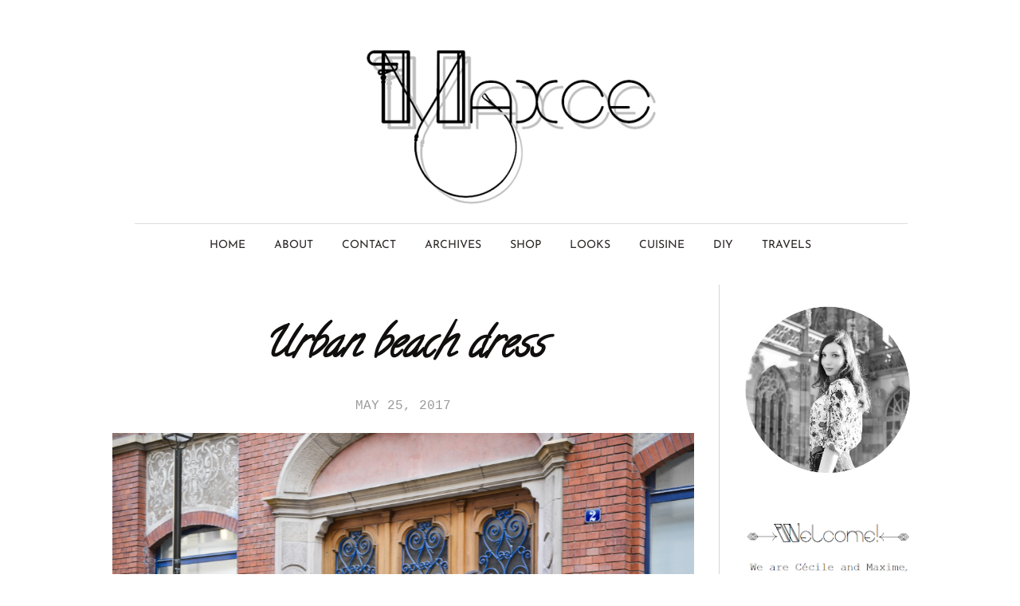

--- FILE ---
content_type: text/html; charset=UTF-8
request_url: http://www.maxcebycecilej.com/2017_05_01_archive.html
body_size: 18667
content:
<!DOCTYPE html>
<html class='v2' dir='ltr' xmlns='http://www.w3.org/1999/xhtml' xmlns:b='http://www.google.com/2005/gml/b' xmlns:data='http://www.google.com/2005/gml/data' xmlns:expr='http://www.google.com/2005/gml/expr'>
<script type='text/javascript'>
// <![CDATA[
function nodroit()
{
alert('All these pictures are the propriety of Maxce and are protected by copyright. According to law, you must ask before using any of them.');
return(false);
}
document.oncontextmenu = nodroit;
// ]]>
</script>
<head>
<link href='https://www.blogger.com/static/v1/widgets/335934321-css_bundle_v2.css' rel='stylesheet' type='text/css'/>
<meta content='french fashion blog, blog mode strasbourg, french style, style élégant, diy, cuisine française, french cuisine, mélange imprimés, print mix, accessoires mode, tendances mode, fashion trends, parisian style, parisian fashion, looks' name='keywords'/>
<meta content='ALL' name='ROBOTS'/>
<meta content='width=1100' name='viewport'/>
<meta content='text/html; charset=UTF-8' http-equiv='Content-Type'/>
<meta content='blogger' name='generator'/>
<link href='http://www.maxcebycecilej.com/favicon.ico' rel='icon' type='image/x-icon'/>
<link href='http://www.maxcebycecilej.com/2017/05/' rel='canonical'/>
<link rel="alternate" type="application/atom+xml" title="MAXCE - Atom" href="http://www.maxcebycecilej.com/feeds/posts/default" />
<link rel="alternate" type="application/rss+xml" title="MAXCE - RSS" href="http://www.maxcebycecilej.com/feeds/posts/default?alt=rss" />
<link rel="service.post" type="application/atom+xml" title="MAXCE - Atom" href="https://www.blogger.com/feeds/693244962042582656/posts/default" />
<!--Can't find substitution for tag [blog.ieCssRetrofitLinks]-->
<meta content='french fashion blog mode strasbourg, style élégant, diy, french cuisine, mélange imprimés, print mix, fashion trends, parisian style, looks' name='description'/>
<meta content='http://www.maxcebycecilej.com/2017/05/' property='og:url'/>
<meta content='MAXCE' property='og:title'/>
<meta content='french fashion blog mode strasbourg, style élégant, diy, french cuisine, mélange imprimés, print mix, fashion trends, parisian style, looks' property='og:description'/>
<title>MAXCE: May 2017</title>
<style type='text/css'>@font-face{font-family:'Calligraffitti';font-style:normal;font-weight:400;font-display:swap;src:url(//fonts.gstatic.com/s/calligraffitti/v20/46k2lbT3XjDVqJw3DCmCFjE0vkFeOZI.ttf)format('truetype');}@font-face{font-family:'Josefin Sans';font-style:normal;font-weight:400;font-display:swap;src:url(//fonts.gstatic.com/s/josefinsans/v34/Qw3PZQNVED7rKGKxtqIqX5E-AVSJrOCfjY46_DjQbMZhKg.ttf)format('truetype');}</style>
<style id='page-skin-1' type='text/css'><!--
/*
-----------------------------------------------
Blogger Template Style
Name:     Simple
Designer: Josh Peterson
URL:      www.noaesthetic.com
----------------------------------------------- */
/* Variable definitions
====================
<Variable name="keycolor" description="Main Color" type="color" default="#66bbdd"/>
<Group description="Page Text" selector="body">
<Variable name="body.font" description="Font" type="font"
default="normal normal 12px Arial, Tahoma, Helvetica, FreeSans, sans-serif"/>
<Variable name="body.text.color" description="Text Color" type="color" default="#222222"/>
</Group>
<Group description="Backgrounds" selector=".body-fauxcolumns-outer">
<Variable name="body.background.color" description="Outer Background" type="color" default="#66bbdd"/>
<Variable name="content.background.color" description="Main Background" type="color" default="#ffffff"/>
<Variable name="header.background.color" description="Header Background" type="color" default="transparent"/>
</Group>
<Group description="Links" selector=".main-outer">
<Variable name="link.color" description="Link Color" type="color" default="#2288bb"/>
<Variable name="link.visited.color" description="Visited Color" type="color" default="#888888"/>
<Variable name="link.hover.color" description="Hover Color" type="color" default="#33aaff"/>
</Group>
<Group description="Blog Title" selector=".header h1">
<Variable name="header.font" description="Font" type="font"
default="normal normal 60px Arial, Tahoma, Helvetica, FreeSans, sans-serif"/>
<Variable name="header.text.color" description="Title Color" type="color" default="#3399bb" />
</Group>
<Group description="Blog Description" selector=".header .description">
<Variable name="description.text.color" description="Description Color" type="color"
default="#777777" />
</Group>
<Group description="Tabs Text" selector=".tabs-inner .widget li a">
<Variable name="tabs.font" description="Font" type="font"
default="normal normal 14px Arial, Tahoma, Helvetica, FreeSans, sans-serif"/>
<Variable name="tabs.text.color" description="Text Color" type="color" default="#999999"/>
<Variable name="tabs.selected.text.color" description="Selected Color" type="color" default="#000000"/>
</Group>
<Group description="Tabs Background" selector=".tabs-outer .PageList">
<Variable name="tabs.background.color" description="Background Color" type="color" default="#f5f5f5"/>
<Variable name="tabs.selected.background.color" description="Selected Color" type="color" default="#eeeeee"/>
</Group>
<Group description="Post Title" selector="h3.post-title, .comments h4">
<Variable name="post.title.font" description="Font" type="font"
default="normal normal 22px Arial, Tahoma, Helvetica, FreeSans, sans-serif"/>
</Group>
<Group description="Date Header" selector=".date-header">
<Variable name="date.header.color" description="Text Color" type="color"
default="#242323"/>
<Variable name="date.header.background.color" description="Background Color" type="color"
default="transparent"/>
</Group>
<Group description="Post Footer" selector=".post-footer">
<Variable name="post.footer.text.color" description="Text Color" type="color" default="#666666"/>
<Variable name="post.footer.background.color" description="Background Color" type="color"
default="#f9f9f9"/>
<Variable name="post.footer.border.color" description="Shadow Color" type="color" default="#eeeeee"/>
</Group>
<Group description="Gadgets" selector="h2">
<Variable name="widget.title.font" description="Title Font" type="font"
default="normal bold 11px Arial, Tahoma, Helvetica, FreeSans, sans-serif"/>
<Variable name="widget.title.text.color" description="Title Color" type="color" default="#000000"/>
<Variable name="widget.alternate.text.color" description="Alternate Color" type="color" default="#999999"/>
</Group>
<Group description="Images" selector=".main-inner">
<Variable name="image.background.color" description="Background Color" type="color" default="#ffffff"/>
<Variable name="image.border.color" description="Border Color" type="color" default="#eeeeee"/>
<Variable name="image.text.color" description="Caption Text Color" type="color" default="#242323"/>
</Group>
<Group description="Accents" selector=".content-inner">
<Variable name="body.rule.color" description="Separator Line Color" type="color" default="#eeeeee"/>
<Variable name="tabs.border.color" description="Tabs Border Color" type="color" default="#d6d6d6"/>
</Group>
<Variable name="body.background" description="Body Background" type="background"
color="transparent" default="$(color) none repeat scroll top left"/>
<Variable name="body.background.override" description="Body Background Override" type="string" default=""/>
<Variable name="body.background.gradient.cap" description="Body Gradient Cap" type="url"
default="url(//www.blogblog.com/1kt/simple/gradients_light.png)"/>
<Variable name="body.background.gradient.tile" description="Body Gradient Tile" type="url"
default="url(//www.blogblog.com/1kt/simple/body_gradient_tile_light.png)"/>
<Variable name="content.background.color.selector" description="Content Background Color Selector" type="string" default=".content-inner"/>
<Variable name="content.padding" description="Content Padding" type="length" default="10px"/>
<Variable name="content.padding.horizontal" description="Content Horizontal Padding" type="length" default="10px"/>
<Variable name="content.shadow.spread" description="Content Shadow Spread" type="length" default="40px"/>
<Variable name="content.shadow.spread.webkit" description="Content Shadow Spread (WebKit)" type="length" default="5px"/>
<Variable name="content.shadow.spread.ie" description="Content Shadow Spread (IE)" type="length" default="10px"/>
<Variable name="main.border.width" description="Main Border Width" type="length" default="0"/>
<Variable name="header.background.gradient" description="Header Gradient" type="url" default="none"/>
<Variable name="header.shadow.offset.left" description="Header Shadow Offset Left" type="length" default="-1px"/>
<Variable name="header.shadow.offset.top" description="Header Shadow Offset Top" type="length" default="-1px"/>
<Variable name="header.shadow.spread" description="Header Shadow Spread" type="length" default="1px"/>
<Variable name="header.padding" description="Header Padding" type="length" default="30px"/>
<Variable name="header.border.size" description="Header Border Size" type="length" default="1px"/>
<Variable name="header.bottom.border.size" description="Header Bottom Border Size" type="length" default="1px"/>
<Variable name="header.border.horizontalsize" description="Header Horizontal Border Size" type="length" default="0"/>
<Variable name="description.text.size" description="Description Text Size" type="string" default="140%"/>
<Variable name="tabs.margin.top" description="Tabs Margin Top" type="length" default="0" />
<Variable name="tabs.margin.side" description="Tabs Side Margin" type="length" default="30px" />
<Variable name="tabs.background.gradient" description="Tabs Background Gradient" type="url"
default="url(//www.blogblog.com/1kt/simple/gradients_light.png)"/>
<Variable name="tabs.border.width" description="Tabs Border Width" type="length" default="1px"/>
<Variable name="tabs.bevel.border.width" description="Tabs Bevel Border Width" type="length" default="1px"/>
<Variable name="date.header.padding" description="Date Header Padding" type="string" default="inherit"/>
<Variable name="date.header.letterspacing" description="Date Header Letter Spacing" type="string" default="inherit"/>
<Variable name="date.header.margin" description="Date Header Margin" type="string" default="inherit"/>
<Variable name="post.margin.bottom" description="Post Bottom Margin" type="length" default="25px"/>
<Variable name="image.border.small.size" description="Image Border Small Size" type="length" default="2px"/>
<Variable name="image.border.large.size" description="Image Border Large Size" type="length" default="5px"/>
<Variable name="page.width.selector" description="Page Width Selector" type="string" default=".region-inner"/>
<Variable name="page.width" description="Page Width" type="string" default="auto"/>
<Variable name="main.section.margin" description="Main Section Margin" type="length" default="15px"/>
<Variable name="main.padding" description="Main Padding" type="length" default="15px"/>
<Variable name="main.padding.top" description="Main Padding Top" type="length" default="30px"/>
<Variable name="main.padding.bottom" description="Main Padding Bottom" type="length" default="30px"/>
<Variable name="paging.background"
color="transparent"
description="Background of blog paging area" type="background"
default="transparent none no-repeat scroll top center"/>
<Variable name="footer.bevel" description="Bevel border length of footer" type="length" default="0"/>
<Variable name="mobile.background.overlay" description="Mobile Background Overlay" type="string"
default="transparent none repeat scroll top left"/>
<Variable name="mobile.background.size" description="Mobile Background Size" type="string" default="auto"/>
<Variable name="mobile.button.color" description="Mobile Button Color" type="color" default="#ffffff" />
<Variable name="startSide" description="Side where text starts in blog language" type="automatic" default="left"/>
<Variable name="endSide" description="Side where text ends in blog language" type="automatic" default="right"/>
*/
/* Content
----------------------------------------------- */
body {
font: normal normal 14.2px Arial, Tahoma, Helvetica, FreeSans, sans-serif;
color: #242323;
background: transparent url(http://2.bp.blogspot.com/-S1aAS7HOJUk/ULIvv7GqaiI/AAAAAAAAACw/iRIybKBX_CM/s1600/fond_blanc_569x350.jpg) repeat scroll top center;
padding: 0 40px 40px 40px;
}
html body .region-inner {
min-width: 0;
max-width: 100%;
width: auto;
}
a:link {
text-decoration:none;
color: #110e0e;
}
a:visited {
text-decoration:none;
color: #110e0e;
}
a:hover {
text-decoration:underline;
color: #888888;
}
.body-fauxcolumn-outer .fauxcolumn-inner {
background: transparent none repeat scroll top left;
_background-image: none;
}
.body-fauxcolumn-outer .cap-top {
position: absolute;
z-index: 1;
height: 400px;
width: 100%;
background: transparent url(http://2.bp.blogspot.com/-S1aAS7HOJUk/ULIvv7GqaiI/AAAAAAAAACw/iRIybKBX_CM/s1600/fond_blanc_569x350.jpg) repeat scroll top center;
}
.body-fauxcolumn-outer .cap-top .cap-left {
width: 100%;
background: transparent none repeat-x scroll top left;
_background-image: none;
}
.content-outer {
-moz-box-shadow: 0 0 40px rgba(0, 0, 0, .15);
-webkit-box-shadow: 0 0 5px rgba(0, 0, 0, .15);
-goog-ms-box-shadow: 0 0 10px #333333;
box-shadow: 0 0 40px rgba(0, 0, 0, .15);
margin-bottom: 1px;
}
.content-inner {
padding: 10px 10px;
}
.content-inner {
background-color: transparent;
}
/* Header
----------------------------------------------- */
.header-outer {
background: transparent none repeat-x scroll 0 -400px;
_background-image: none;
}
.Header h1 {
font: normal normal 60px Arial, Tahoma, Helvetica, FreeSans, sans-serif;
color: #bb3337;
text-shadow: -1px -1px 1px rgba(0, 0, 0, .2);
}
.Header h1 a {
color: #bb3337;
}
.Header .description {
font-size: 140%;
color: #000000;
}
.header-inner .Header .titlewrapper {
padding: 22px 30px;
}
.header-inner .Header .descriptionwrapper {
padding: 0 30px;
}
/* Tabs
----------------------------------------------- */
.tabs-inner .section:first-child {
border-top: 1px solid #ffffff;
}
.tabs-inner .section:first-child ul {
margin-top: -1px;
border-top: 1px solid #ffffff;
border-left: 0 solid #ffffff;
border-right: 0 solid #ffffff;
}
.tabs-inner .widget ul {
background: #ffffff url(//www.blogblog.com/1kt/simple/gradients_light.png) repeat-x scroll 0 -800px;
_background-image: none;
border-bottom: 1px solid #ffffff;
margin-top: 0;
margin-left: -30px;
margin-right: -30px;
}
.tabs-inner .widget li a {
display: inline-block;
padding: .6em 1em;
font: normal normal 14px Josefin Sans;
color: #2c2727;
border-left: 1px solid transparent;
border-right: 1px solid #ffffff;
}
.tabs-inner .widget li:first-child a {
border-left: none;
}
.tabs-inner .widget li.selected a, .tabs-inner .widget li a:hover {
color: #999999;
background-color: #ffffff;
text-decoration: none;
}
/* Columns
----------------------------------------------- */
.main-outer {
border-top: 0 solid #d6d6d6;
}
.fauxcolumn-left-outer .fauxcolumn-inner {
border-right: 1px solid #d6d6d6;
}
.fauxcolumn-right-outer .fauxcolumn-inner {
border-left: 1px solid #d6d6d6;
}
/* Headings
----------------------------------------------- */
h2 {
margin: 0 0 1em 0;
font: italic normal 11px Courier;
color: transparent;
}
/* Widgets
----------------------------------------------- */
.widget .zippy {
color: transparent;
text-shadow: 2px 2px 1px rgba(0, 0, 0, .1);
}
.widget .popular-posts ul {
list-style: none;
}
/* Posts
----------------------------------------------- */
.date-header span {
background-color: #ffffff;
color: #4e4e4e;
padding: inherit;
letter-spacing: inherit;
margin: inherit;
}
.main-inner {
padding-top: 30px;
padding-bottom: 30px;
}
.main-inner .column-center-inner {
padding: 0 15px;
}
.main-inner .column-center-inner .section {
margin: 0 15px;
}
.post {
margin: 0 0 25px 0;
}
h3.post-title, .comments h4 {
font: italic bold 52px Calligraffitti;
margin: .75em 0 0;
}
.post-body {
font-size: 110%;
line-height: 1.4;
position: relative;
}
.post-body img, .post-body .tr-caption-container, .Profile img, .Image img,
.BlogList .item-thumbnail img {
padding: 2px;
background: transparent;
border: 1px solid transparent;
-moz-box-shadow: 1px 1px 5px rgba(0, 0, 0, .1);
-webkit-box-shadow: 1px 1px 5px rgba(0, 0, 0, .1);
box-shadow: 1px 1px 5px rgba(0, 0, 0, .1);
}
.post-body img, .post-body .tr-caption-container {
padding: 5px;
}
.post-body .tr-caption-container {
color: transparent;
}
.post-body .tr-caption-container img {
padding: 0;
background: transparent;
border: none;
-moz-box-shadow: 0 0 0 rgba(0, 0, 0, .1);
-webkit-box-shadow: 0 0 0 rgba(0, 0, 0, .1);
box-shadow: 0 0 0 rgba(0, 0, 0, .1);
}
.post-header {
margin: 0 0 1.5em;
line-height: 1.6;
font-size: 90%;
}
.post-footer {
margin: 20px -2px 0;
padding: 5px 10px;
color: #333333;
background-color: #ffffff;
border-bottom: 1px solid #000000;
line-height: 1.6;
font-size: 90%;
}
#comments .comment-author {
padding-top: 1.5em;
border-top: 1px solid #d6d6d6;
background-position: 0 1.5em;
}
#comments .comment-author:first-child {
padding-top: 0;
border-top: none;
}
.avatar-image-container {
margin: .2em 0 0;
}
#comments .avatar-image-container img {
border: 1px solid transparent;
}
/* Comments
----------------------------------------------- */
.comments .comments-content .icon.blog-author {
background-repeat: no-repeat;
background-image: url([data-uri]);
}
.comments .comments-content .loadmore a {
border-top: 1px solid transparent;
border-bottom: 1px solid transparent;
}
.comments .comment-thread.inline-thread {
background-color: #ffffff;
}
.comments .continue {
border-top: 2px solid transparent;
}
/* Accents
---------------------------------------------- */
.section-columns td.columns-cell {
border-left: 1px solid #d6d6d6;
}
.blog-pager {
background: transparent none no-repeat scroll top center;
}
.blog-pager-older-link, .home-link,
.blog-pager-newer-link {
background-color: transparent;
padding: 5px;
}
.footer-outer {
border-top: 0 dashed #bbbbbb;
}
/* Mobile
----------------------------------------------- */
body.mobile  {
background-size: auto;
}
.mobile .body-fauxcolumn-outer {
background: transparent none repeat scroll top left;
}
.mobile .body-fauxcolumn-outer .cap-top {
background-size: 100% auto;
}
.mobile .content-outer {
-webkit-box-shadow: 0 0 3px rgba(0, 0, 0, .15);
box-shadow: 0 0 3px rgba(0, 0, 0, .15);
}
body.mobile .AdSense {
margin: 0 -40px;
}
.mobile .tabs-inner .widget ul {
margin-left: 0;
margin-right: 0;
}
.mobile .post {
margin: 0;
}
.mobile .main-inner .column-center-inner .section {
margin: 0;
}
.mobile .date-header span {
padding: 0.1em 10px;
margin: 0 -10px;
}
.mobile h3.post-title {
margin: 0;
}
.mobile .blog-pager {
background: transparent none no-repeat scroll top center;
}
.mobile .footer-outer {
border-top: none;
}
.mobile .main-inner, .mobile .footer-inner {
background-color: transparent;
}
.mobile-index-contents {
color: #242323;
}
.mobile-link-button {
background-color: #110e0e;
}
.mobile-link-button a:link, .mobile-link-button a:visited {
color: transparent;
}
.mobile .tabs-inner .section:first-child {
border-top: none;
}
.mobile .tabs-inner .PageList .widget-content {
background-color: #ffffff;
color: #999999;
border-top: 1px solid #ffffff;
border-bottom: 1px solid #ffffff;
}
.mobile .tabs-inner .PageList .widget-content .pagelist-arrow {
border-left: 1px solid #ffffff;
}
.post-body img, .post-body .tr-caption-container, .Profile img, .Image img,
.BlogList .item-thumbnail img {
padding: 2px;
background: transparent;
border: 0px solid transparent;
-moz-box-shadow: 0px 0px 0px rgba(0, 0, 0, .1);
-webkit-box-shadow: 0px 0px 0px rgba(0, 0, 0, .1);
box-shadow: 0px 0px 0px rgba(0, 0, 0, .1);
}
.content-outer, .main-inner .widget, .date-outer {
-moz-box-shadow: none !important;
-goog-ms-box-shadow: none !important;
-webkit-box-shadow:none !important;
box-shadow:none !important;
}
#crosscol
{
text-align: center;
}
#crosscol .PageList ul{
list-style-type: none;
list-style-image: none;
border: 0px;
}
#crosscol .PageList li {
list-style-type: none;
list-style-image: none;
display: inline;
float: none;
border: 0px;
}
.tabs-inner .widget li a {
border: solid 2px #ffffff;
}
.tabs-inner .widget li:first-child a {
border-left: solid 2px #ffffff;
}
.tabs-inner .widget ul { text-align: center; }
.tabs-inner .widget li { float: inherit; display: inline-block; }
h3.post-title { text-align:center; }
*{
margin: 0px;
padding: 0px;}
body
{
font-family: centurygothic;
background-color: ABC;
padding: 50px;
}
h1
{
text-align: center;
border-bottom: 2px solid #009;
margin-bottom: 50px;
}
/*rules for navigation menu */
/*============================================*/
ul#navmenu, ul.sub1
{
list-style-type: none;<!-- sets bullets to none -->
}
ul#navmenu li
{
width: 125px;
text- align: center;
position: relative;
float: left;
margin-right: 4px;
}
ul#navmenu a
{
text-decoration: none;
display: block; <!-- this code makes the link a button instead  pointing specifically on the link -->
width: 125px;
height: 25px;
line-height: 25px;
background-color: #FFF;
border: 1px solid #CCC;
border-radius: 5px;
}
ul#navmenu .sub1 li
{
}
ul#navmenu .sub1 a
{
margin-top: 0px;
}
ul#navmenu li:hover > a
{
background-color: #CFC; <!-- sets all link color when hovering to yellow  -->
}
ul#navmenu li:hover a: hover
{
background-color: #FF0;  <!-- sets all link color when hovering to yellow  -->
}
ul#navmenu ul.sub1
{
display: none;
position: relative;
top: 26px;
left: 0px;
}
ul#navmenu li:hover .sub1
{
display: block;
}
li ul{
display:none;
}
li:hover ul{
display:block;
}
ul#nav li {
position: relative;
float: left;
}
ul#nav li ul {
position: absolute;
left: -9999px;
top: 100%;
display: block;
width: 100px;
background-color: transparent;
}
.navbar.jj-navbar {
width: auto;
color: #001100;
margin: auto;
position: absolute;
z-index: 99;
}
.top-bar ul.right .has-dropdown .dropdown, .top-bar ul.left .has-dropdown .dropdown {
right: 0px;
}
.dropdown ul {
left: 0;
}
.header-outer {
margin-left:60px;
}
#HTML1 {padding: 5px;border: 1px solid #cccccc; margin-left:10px}
.post-footer
{
text-align: center;
}
.post-comment-link a:link {
text-decoration: none;
color: #ffffff;
font-size: 1.2em;
font-weight: bold;
}
#HTML12 {padding: 5px;border: 1px solid #a9a9a9; margin-left:12px}
.post-footer
{
text-align: center;
}
.post-comment-link a:link {
text-decoration: none;
color: #;
font-size: 1.2em;
font-weight: bold;
}.linkwithin_div {
background: #ffffff; /* Background color for the related posts container */
padding: 0 10px;
border-top: 1px solid #ffffff;  /* Top border for the related posts container */
border-bottom: 1px solid #ffffff;  /* Bottom border for the related posts container */
}
.linkwithin_text {
font-family: Courier,sans-serif;
font-size:18px; /* Size for the related posts title */
color: #242323; /* Color for the related posts title */
}
a#linkwithin_logolink_0, a#linkwithin_logolink_1, a#linkwithin_logolink_2, a#linkwithin_logolink_3, a#linkwithin_logolink_4, a#linkwithin_logolink_5, a#linkwithin_logolink_6, a#linkwithin_logolink_7, a#linkwithin_logolink_8, a#linkwithin_logolink_9, a#linkwithin_logolink_10, a#linkwithin_logolink_11, a#linkwithin_logolink_12, a#linkwithin_logolink_13, a#linkwithin_logolink_14, a#linkwithin_logolink_15, a#linkwithin_logolink_16, a#linkwithin_logolink_17, a#linkwithin_logolink_18, a#linkwithin_logolink_19, a#linkwithin_logolink_20 {
display:none;
}
.linkwithin_posts {
width: 720px !important; /* Width for the related posts container */
}
.linkwithin_posts a {
border: none!important;
background: #ffffff!important;
padding-right: 10px !important;
}
.linkwithin_img_0:hover {
background: #ffffff;
padding: 2px !important;
opacity:.6;
filter:alpha(opacity=60)
}
.linkwithin_img_0, .linkwithin_img_1, .linkwithin_img_2{
border: none !important;
}
.linkwithin_title.linkwithin_title {
font-family: Josefin sans !important;
font-size: 15px !important;
}
.linkwithin_title:hover {
color: #000 !important; /* Color of posts titles on mouseover */
}
.jump-link {
text-align:center;
}
.footer-outer {background-color: #000000; width: 100%}
footer .widget {
text-align: center;   /* Alignement du texte */
font-family: 'PT sans', sans-serif;   /* Police du titre */
text-transform: uppercase;   /* Lettres en majuscules | normal = apparence normal*/
letter-spacing: 2px;   /* Espace entre les lettres */
font-size: 12px;   /* Taille de la police du titre */
font-weight: 300;   /* Epaisseur de la police du titre */
color: #ffffff;   /* Couleur du titre */
}
--></style>
<style id='template-skin-1' type='text/css'><!--
body {
min-width: 1082px;
}
.content-outer, .content-fauxcolumn-outer, .region-inner {
min-width: 1082px;
max-width: 1082px;
_width: 1082px;
}
.main-inner .columns {
padding-left: 0px;
padding-right: 269px;
}
.main-inner .fauxcolumn-center-outer {
left: 0px;
right: 269px;
/* IE6 does not respect left and right together */
_width: expression(this.parentNode.offsetWidth -
parseInt("0px") -
parseInt("269px") + 'px');
}
.main-inner .fauxcolumn-left-outer {
width: 0px;
}
.main-inner .fauxcolumn-right-outer {
width: 269px;
}
.main-inner .column-left-outer {
width: 0px;
right: 100%;
margin-left: -0px;
}
.main-inner .column-right-outer {
width: 269px;
margin-right: -269px;
}
#layout {
min-width: 0;
}
#layout .content-outer {
min-width: 0;
width: 800px;
}
#layout .region-inner {
min-width: 0;
width: auto;
}
--></style>
<script type='text/javascript'>
        (function(i,s,o,g,r,a,m){i['GoogleAnalyticsObject']=r;i[r]=i[r]||function(){
        (i[r].q=i[r].q||[]).push(arguments)},i[r].l=1*new Date();a=s.createElement(o),
        m=s.getElementsByTagName(o)[0];a.async=1;a.src=g;m.parentNode.insertBefore(a,m)
        })(window,document,'script','https://www.google-analytics.com/analytics.js','ga');
        ga('create', 'UA-43648622-1', 'auto', 'blogger');
        ga('blogger.send', 'pageview');
      </script>
<!--Related Posts with thumbnails Scripts and Styles Start-->
<!-- remove -->
<!--Related Posts with thumbnails Scripts and Styles End-->
<link href='https://www.blogger.com/dyn-css/authorization.css?targetBlogID=693244962042582656&amp;zx=2bd7439c-2f76-46c1-b01d-29e654def50e' media='none' onload='if(media!=&#39;all&#39;)media=&#39;all&#39;' rel='stylesheet'/><noscript><link href='https://www.blogger.com/dyn-css/authorization.css?targetBlogID=693244962042582656&amp;zx=2bd7439c-2f76-46c1-b01d-29e654def50e' rel='stylesheet'/></noscript>
<meta name='google-adsense-platform-account' content='ca-host-pub-1556223355139109'/>
<meta name='google-adsense-platform-domain' content='blogspot.com'/>

</head>
<body class='loading'>
<div class='Navbar no-items section' id='Navbar'>
</div>
<div class='body-fauxcolumns'>
<div class='fauxcolumn-outer body-fauxcolumn-outer'>
<div class='cap-top'>
<div class='cap-left'></div>
<div class='cap-right'></div>
</div>
<div class='fauxborder-left'>
<div class='fauxborder-right'></div>
<div class='fauxcolumn-inner'>
</div>
</div>
<div class='cap-bottom'>
<div class='cap-left'></div>
<div class='cap-right'></div>
</div>
</div>
</div>
<div class='content'>
<div class='content-fauxcolumns'>
<div class='fauxcolumn-outer content-fauxcolumn-outer'>
<div class='cap-top'>
<div class='cap-left'></div>
<div class='cap-right'></div>
</div>
<div class='fauxborder-left'>
<div class='fauxborder-right'></div>
<div class='fauxcolumn-inner'>
</div>
</div>
<div class='cap-bottom'>
<div class='cap-left'></div>
<div class='cap-right'></div>
</div>
</div>
</div>
<div class='content-outer'>
<div class='content-cap-top cap-top'>
<div class='cap-left'></div>
<div class='cap-right'></div>
</div>
<div class='fauxborder-left content-fauxborder-left'>
<div class='fauxborder-right content-fauxborder-right'></div>
<div class='content-inner'>
<header>
<div class='header-outer'>
<div class='header-cap-top cap-top'>
<div class='cap-left'></div>
<div class='cap-right'></div>
</div>
<div class='fauxborder-left header-fauxborder-left'>
<div class='fauxborder-right header-fauxborder-right'></div>
<div class='region-inner header-inner'>
<div class='hautecran no-items section' id='gadgets haut ecran'></div>
<div class='header section' id='header'><div class='widget Header' data-version='1' id='Header1'>
<div id='header-inner'>
<a href='http://www.maxcebycecilej.com/' style='display: block'>
<img alt='MAXCE' height='229px; ' id='Header1_headerimg' src='https://blogger.googleusercontent.com/img/b/R29vZ2xl/AVvXsEgawn15JhqduhPcdoM7hwUeyxLV4FVz6fLkfuLNE7RwoccaeyRImIDS96se8aR4zOaW6HyOPYJV5vaj5L9-80JtyMmm90a9cH-ZUvKMKjW0EA-Wj24P9XjKg0uBRAJZJlp70JeVl_ibGkf_/s1600/bandeau+MA.png' style='display: block' width='970px; '/>
</a>
</div>
</div></div>
</div>
</div>
<div class='header-cap-bottom cap-bottom'>
<div class='cap-left'></div>
<div class='cap-right'></div>
</div>
</div>
</header>
<div class='tabs-outer'>
<div class='tabs-cap-top cap-top'>
<div class='cap-left'></div>
<div class='cap-right'></div>
</div>
<div class='fauxborder-left tabs-fauxborder-left'>
<div class='fauxborder-right tabs-fauxborder-right'></div>
<div class='region-inner tabs-inner'>
<div class='tabs section' id='crosscol'><div class='widget HTML' data-version='1' id='HTML5'>
<div class='widget-content'>
<ul id="menu">
<li><a href="http://www.maxcebycecilej.com/">HOME</a></li>
  <li><a href="http://www.maxcebycecilej.com/p/about.html">ABOUT</a></li>
  <li><a href="http://www.maxcebycecilej.com/p/contacts.html">CONTACT</a></li>
 
<li><a href="http://www.maxcebycecilej.com/p/archives.html">ARCHIVES</a></li>
<li><a href="https://www.vinted.fr/membres/11776978-clj91">SHOP</a></li>
  <li><a href="http://www.maxcebycecilej.com/search/label/outfits/">LOOKS</a></li>


<li><a href="https://maxcecuisine.blogspot.com/">CUISINE</a></li>

<li><a href="http://www.maxcebycecilej.com/search/label/DIY/">DIY</a></li>

<li><a href="http://www.maxcebycecilej.com/p/travels.html">TRAVELS</a></li>
</ul>
</div>
<div class='clear'></div>
</div></div>
<div class='tabs no-items section' id='crosscol-overflow'></div>
</div>
</div>
<div class='tabs-cap-bottom cap-bottom'>
<div class='cap-left'></div>
<div class='cap-right'></div>
</div>
</div>
<div class='main-outer'>
<div class='main-cap-top cap-top'>
<div class='cap-left'></div>
<div class='cap-right'></div>
</div>
<div class='fauxborder-left main-fauxborder-left'>
<div class='fauxborder-right main-fauxborder-right'></div>
<div class='region-inner main-inner'>
<div class='columns fauxcolumns'>
<div class='fauxcolumn-outer fauxcolumn-center-outer'>
<div class='cap-top'>
<div class='cap-left'></div>
<div class='cap-right'></div>
</div>
<div class='fauxborder-left'>
<div class='fauxborder-right'></div>
<div class='fauxcolumn-inner'>
</div>
</div>
<div class='cap-bottom'>
<div class='cap-left'></div>
<div class='cap-right'></div>
</div>
</div>
<div class='fauxcolumn-outer fauxcolumn-left-outer'>
<div class='cap-top'>
<div class='cap-left'></div>
<div class='cap-right'></div>
</div>
<div class='fauxborder-left'>
<div class='fauxborder-right'></div>
<div class='fauxcolumn-inner'>
</div>
</div>
<div class='cap-bottom'>
<div class='cap-left'></div>
<div class='cap-right'></div>
</div>
</div>
<div class='fauxcolumn-outer fauxcolumn-right-outer'>
<div class='cap-top'>
<div class='cap-left'></div>
<div class='cap-right'></div>
</div>
<div class='fauxborder-left'>
<div class='fauxborder-right'></div>
<div class='fauxcolumn-inner'>
</div>
</div>
<div class='cap-bottom'>
<div class='cap-left'></div>
<div class='cap-right'></div>
</div>
</div>
<!-- corrects IE6 width calculation -->
<div class='columns-inner'>
<div class='column-center-outer'>
<div class='column-center-inner'>
<div class='main section' id='main'><div class='widget Blog' data-version='1' id='Blog1'>
<div class='blog-posts hfeed'>
<!--Can't find substitution for tag [defaultAdStart]-->

          <div class="date-outer">
        

          <div class="date-posts">
        
<div class='post-outer'>
<div class='post hentry' itemprop='blogPost' itemscope='itemscope' itemtype='http://schema.org/BlogPosting'>
<meta content='https://blogger.googleusercontent.com/img/b/R29vZ2xl/AVvXsEiB2n_SbEXA4XA7N8b-FxYMsCoLQ1dvt68MyPBe0tYS_PtsmhxAczcoB5H5HDHoNX0iI5BKMFzSJ_PIjysrD79mgbswrol0-uaYx_wNTVz0FaDdHuUEMF1dtMod7nyRUrsNRKslMS8WFpE/s4600/CopyRightsMaxceBigBlue01.jpg' itemprop='image_url'/>
<meta content='693244962042582656' itemprop='blogId'/>
<meta content='6065760005759314972' itemprop='postId'/>
<a name='6065760005759314972'></a>
<h3 class='post-title entry-title' itemprop='name'>
<a href='http://www.maxcebycecilej.com/2017/05/urban-beach-dress.html'>Urban beach dress</a>
</h3>
<div class='post-header'>
<div class='post-header-line-1'></div>
</div>
<div class='post-body entry-content' id='post-body-6065760005759314972' itemprop='articleBody'>
<div style="text-align: justify;">
<div style="text-align: center;">
<span style="color: #999999; font-family: &quot;courier new&quot;;">MAY 25, 2017</span></div>
<br></div>
<div class="separator" style="clear: both; text-align: center;">
</div>
<div class="separator" style="clear: both; text-align: center;">
<a href="https://blogger.googleusercontent.com/img/b/R29vZ2xl/AVvXsEiB2n_SbEXA4XA7N8b-FxYMsCoLQ1dvt68MyPBe0tYS_PtsmhxAczcoB5H5HDHoNX0iI5BKMFzSJ_PIjysrD79mgbswrol0-uaYx_wNTVz0FaDdHuUEMF1dtMod7nyRUrsNRKslMS8WFpE/s4600/CopyRightsMaxceBigBlue01.jpg" imageanchor="1" style="clear: left; float: left; margin-bottom: 1em; margin-right: 1em;"><img border="0" data-original-height="1166" data-original-width="4600" src="https://blogger.googleusercontent.com/img/b/R29vZ2xl/AVvXsEiB2n_SbEXA4XA7N8b-FxYMsCoLQ1dvt68MyPBe0tYS_PtsmhxAczcoB5H5HDHoNX0iI5BKMFzSJ_PIjysrD79mgbswrol0-uaYx_wNTVz0FaDdHuUEMF1dtMod7nyRUrsNRKslMS8WFpE/s4600/CopyRightsMaxceBigBlue01.jpg" width="730"></a></div>
<div style="text-align: justify;">
<br></div>
<div style="text-align: justify;">
<br></div>
<div style="text-align: justify;">
Hello ladies! I am right now so tired and busy, I&#39;m so late in the writing of my master thesis and feel that I have no energy left. Less than ten days to finish it, and about one terrible month before (hopefully) my graduation and summer holidays. I&#39;m exhausted to the point of crying in between classes and to sleep during recreation time. You really have to be motivated to become a teacher in France :p</div>
<div style="text-align: justify;">
At least, the weather these days is so good that I have to wear my summer clothes and help me stay motivated, thinking of the real thing ^^ And what better than a maxi flowy dress that screams vacation and fun evening drinking cocktails and eating fresh exotic fruits on the beach? The idea in the look was to give it an urban vibe to make it more city-appropriate, before swapping for flip-flops and straw hats!&#160;</div>
<div style="text-align: justify;">
This amazing <a href="http://bit.ly/2pkJ5uj"><b><i>Shein</i></b></a> dress, so soft with an even softer price seemed to me the perfect versatile piece that could easily be worn for both occasions. With the right accessories, minimal/sculptural sandals, leather and jacquard textured black biker jacket and the cutest bag&#160;+ wallet for a nice contrasting pop of color, it was kind of easy to pull off this look for and afterwork party! I hope you will like it :)</div>
<div style="text-align: justify;">
<br></div>
<div style="text-align: justify;">
</div>
<div style='clear: both;'></div>
</div>
<div class='jump-link'>
<a href='http://www.maxcebycecilej.com/2017/05/urban-beach-dress.html#more' title='Urban beach dress'>READ MORE
</a>
</div>
<div class='post-footer'>
<div class='post-footer-line post-footer-line-1'>
<span class='post-comment-link'>
<a class='comment-link' href='http://www.maxcebycecilej.com/2017/05/urban-beach-dress.html#comment-form' onclick=''>
</a>
</span>
<span class='post-icons'>
</span>
</div>
<div class='post-share-buttons'>
<a class='goog-inline-block share-button sb-email' href='https://www.blogger.com/share-post.g?blogID=693244962042582656&postID=6065760005759314972&target=email' target='_blank' title='Email This'><span class='share-button-link-text'>Email This</span></a><a class='goog-inline-block share-button sb-twitter' href='https://www.blogger.com/share-post.g?blogID=693244962042582656&postID=6065760005759314972&target=twitter' target='_blank' title='Share to X'><span class='share-button-link-text'>Share to X</span></a><a class='goog-inline-block share-button sb-facebook' href='https://www.blogger.com/share-post.g?blogID=693244962042582656&postID=6065760005759314972&target=facebook' onclick='window.open(this.href, "_blank", "height=430,width=640"); return false;' target='_blank' title='Share to Facebook'><span class='share-button-link-text'>Share to Facebook</span></a><a class='goog-inline-block share-button sb-pinterest' href='https://www.blogger.com/share-post.g?blogID=693244962042582656&postID=6065760005759314972&target=pinterest' target='_blank' title='Share to Pinterest'><span class='share-button-link-text'>Share to Pinterest</span></a>
</div>
<div class='post-footer-line post-footer-line-2'></div>
<div class='post-footer-line post-footer-line-3'></div>
</div>
</div>
</div>

            </div></div>
          

          <div class="date-outer">
        

          <div class="date-posts">
        
<div class='post-outer'>
<div class='post hentry' itemprop='blogPost' itemscope='itemscope' itemtype='http://schema.org/BlogPosting'>
<meta content='https://blogger.googleusercontent.com/img/b/R29vZ2xl/AVvXsEiRlsc6a-toQGA4AvYfR3xFSFT-uUBgktSJjYVjw8PgowRJRQHW4sOkvTS6KAyV_51vx1L70Xpw3KmsniLG_2o8nyslJA5RyfQccj8-EH-y9B-1MJZmWmP_dhEfTf74995LOtikUU9x3H8/s4600/CopyRightsMaxceReinedeCoeur01.jpg' itemprop='image_url'/>
<meta content='693244962042582656' itemprop='blogId'/>
<meta content='8842950497934168859' itemprop='postId'/>
<a name='8842950497934168859'></a>
<h3 class='post-title entry-title' itemprop='name'>
<a href='http://www.maxcebycecilej.com/2017/05/red-superposition.html'>Red superposition</a>
</h3>
<div class='post-header'>
<div class='post-header-line-1'></div>
</div>
<div class='post-body entry-content' id='post-body-8842950497934168859' itemprop='articleBody'>
<div style="text-align: center;">
<span style="color: #999999; font-family: &quot;courier new&quot;;">MAY 18, 2017</span></div>
<div class="separator" style="clear: both; text-align: center;">
<a href="https://blogger.googleusercontent.com/img/b/R29vZ2xl/AVvXsEiRlsc6a-toQGA4AvYfR3xFSFT-uUBgktSJjYVjw8PgowRJRQHW4sOkvTS6KAyV_51vx1L70Xpw3KmsniLG_2o8nyslJA5RyfQccj8-EH-y9B-1MJZmWmP_dhEfTf74995LOtikUU9x3H8/s4600/CopyRightsMaxceReinedeCoeur01.jpg" imageanchor="1" style="clear: left; float: left; margin-bottom: 1em; margin-right: 1em;"><img border="0" src="https://blogger.googleusercontent.com/img/b/R29vZ2xl/AVvXsEiRlsc6a-toQGA4AvYfR3xFSFT-uUBgktSJjYVjw8PgowRJRQHW4sOkvTS6KAyV_51vx1L70Xpw3KmsniLG_2o8nyslJA5RyfQccj8-EH-y9B-1MJZmWmP_dhEfTf74995LOtikUU9x3H8/s4600/CopyRightsMaxceReinedeCoeur01.jpg" width="730"></a></div>
<br>
<br>
<div style="text-align: justify;">
Hi everyone! I hope you&#39;re all doing well. I must first thank you for your comments and reactions to my latest analysis article regarding blogging. It&#39;s so important to me that we could share our thoughts on this subject, as it has been troubling me quite a lot recently - although what I am most concerned of should definitely be my master thesis. The title is (in case you&#39;re wondering what I am studying) : Support and develop the understanding of abstract notions in mathematics for allophone kindergarten students. And there&#39;s still so much I need to write before the end of the month!<br>
<br></div>
<div style='clear: both;'></div>
</div>
<div class='jump-link'>
<a href='http://www.maxcebycecilej.com/2017/05/red-superposition.html#more' title='Red superposition'>READ MORE
</a>
</div>
<div class='post-footer'>
<div class='post-footer-line post-footer-line-1'>
<span class='post-comment-link'>
<a class='comment-link' href='http://www.maxcebycecilej.com/2017/05/red-superposition.html#comment-form' onclick=''>
</a>
</span>
<span class='post-icons'>
</span>
</div>
<div class='post-share-buttons'>
<a class='goog-inline-block share-button sb-email' href='https://www.blogger.com/share-post.g?blogID=693244962042582656&postID=8842950497934168859&target=email' target='_blank' title='Email This'><span class='share-button-link-text'>Email This</span></a><a class='goog-inline-block share-button sb-twitter' href='https://www.blogger.com/share-post.g?blogID=693244962042582656&postID=8842950497934168859&target=twitter' target='_blank' title='Share to X'><span class='share-button-link-text'>Share to X</span></a><a class='goog-inline-block share-button sb-facebook' href='https://www.blogger.com/share-post.g?blogID=693244962042582656&postID=8842950497934168859&target=facebook' onclick='window.open(this.href, "_blank", "height=430,width=640"); return false;' target='_blank' title='Share to Facebook'><span class='share-button-link-text'>Share to Facebook</span></a><a class='goog-inline-block share-button sb-pinterest' href='https://www.blogger.com/share-post.g?blogID=693244962042582656&postID=8842950497934168859&target=pinterest' target='_blank' title='Share to Pinterest'><span class='share-button-link-text'>Share to Pinterest</span></a>
</div>
<div class='post-footer-line post-footer-line-2'></div>
<div class='post-footer-line post-footer-line-3'></div>
</div>
</div>
</div>

            </div></div>
          

          <div class="date-outer">
        

          <div class="date-posts">
        
<div class='post-outer'>
<div class='post hentry' itemprop='blogPost' itemscope='itemscope' itemtype='http://schema.org/BlogPosting'>
<meta content='https://blogger.googleusercontent.com/img/b/R29vZ2xl/AVvXsEjTAN2hxSm6KujB5NSxeyuecARTHfV_5YxpuTQpv73UF2mP0PHbN2wHfuug647mnPKj6O76BpJAfzvbAeRViy2fLCc_ly_mdtCxsKkNnrtNdTlZlRinK2anvq7Xe6INym-j8LKmeUcIwXM/s4600/5+s.jpg' itemprop='image_url'/>
<meta content='693244962042582656' itemprop='blogId'/>
<meta content='3715710823078890325' itemprop='postId'/>
<a name='3715710823078890325'></a>
<h3 class='post-title entry-title' itemprop='name'>
<a href='http://www.maxcebycecilej.com/2017/05/analysis-are-blogs-dead.html'>Analysis: Are blogs dead? </a>
</h3>
<div class='post-header'>
<div class='post-header-line-1'></div>
</div>
<div class='post-body entry-content' id='post-body-3715710823078890325' itemprop='articleBody'>
<div style="text-align: center;">
( But not for the reason you would think of first)<br>
<br>
<span style="color: #999999; font-family: &quot;courier new&quot;;">MAY 14, 2017</span></div>
<div style="text-align: center;">
<br></div>
<div class="separator" style="clear: both; text-align: center;">
<a href="https://blogger.googleusercontent.com/img/b/R29vZ2xl/AVvXsEjTAN2hxSm6KujB5NSxeyuecARTHfV_5YxpuTQpv73UF2mP0PHbN2wHfuug647mnPKj6O76BpJAfzvbAeRViy2fLCc_ly_mdtCxsKkNnrtNdTlZlRinK2anvq7Xe6INym-j8LKmeUcIwXM/s4600/5+s.jpg" imageanchor="1" style="clear: left; float: left; margin-bottom: 1em; margin-right: 1em;"><img border="0" src="https://blogger.googleusercontent.com/img/b/R29vZ2xl/AVvXsEjTAN2hxSm6KujB5NSxeyuecARTHfV_5YxpuTQpv73UF2mP0PHbN2wHfuug647mnPKj6O76BpJAfzvbAeRViy2fLCc_ly_mdtCxsKkNnrtNdTlZlRinK2anvq7Xe6INym-j8LKmeUcIwXM/s4600/5+s.jpg" width="730"></a></div>
<div style="text-align: center;">
<br></div>
<div style="text-align: justify;">
Hi ladies, today I wanted to write something a bit different. As you may have noticed, I am barely expressing what I deeply think here, mostly because I feel that the blog should be a pocket of art and inspiration, sharing, something fun and positive to escape from everyday life.</div>
<div style="text-align: justify;">
But that&#39;s just the point: Recently, I happened to notice that &quot;blogging&quot; does not refer to the same thing as it used to, that is to say the &quot;pocket of inspiration and casual sharing&quot;. The idea here will here to analyse why blogs in general are struggling and why it is even worse for those who are still &quot;small&quot;.<br>
<br></div>
<div style="text-align: justify;">
</div>
<div style='clear: both;'></div>
</div>
<div class='jump-link'>
<a href='http://www.maxcebycecilej.com/2017/05/analysis-are-blogs-dead.html#more' title='Analysis: Are blogs dead? '>READ MORE
</a>
</div>
<div class='post-footer'>
<div class='post-footer-line post-footer-line-1'>
<span class='post-comment-link'>
<a class='comment-link' href='http://www.maxcebycecilej.com/2017/05/analysis-are-blogs-dead.html#comment-form' onclick=''>
</a>
</span>
<span class='post-icons'>
</span>
</div>
<div class='post-share-buttons'>
<a class='goog-inline-block share-button sb-email' href='https://www.blogger.com/share-post.g?blogID=693244962042582656&postID=3715710823078890325&target=email' target='_blank' title='Email This'><span class='share-button-link-text'>Email This</span></a><a class='goog-inline-block share-button sb-twitter' href='https://www.blogger.com/share-post.g?blogID=693244962042582656&postID=3715710823078890325&target=twitter' target='_blank' title='Share to X'><span class='share-button-link-text'>Share to X</span></a><a class='goog-inline-block share-button sb-facebook' href='https://www.blogger.com/share-post.g?blogID=693244962042582656&postID=3715710823078890325&target=facebook' onclick='window.open(this.href, "_blank", "height=430,width=640"); return false;' target='_blank' title='Share to Facebook'><span class='share-button-link-text'>Share to Facebook</span></a><a class='goog-inline-block share-button sb-pinterest' href='https://www.blogger.com/share-post.g?blogID=693244962042582656&postID=3715710823078890325&target=pinterest' target='_blank' title='Share to Pinterest'><span class='share-button-link-text'>Share to Pinterest</span></a>
</div>
<div class='post-footer-line post-footer-line-2'></div>
<div class='post-footer-line post-footer-line-3'></div>
</div>
</div>
</div>

            </div></div>
          

          <div class="date-outer">
        

          <div class="date-posts">
        
<div class='post-outer'>
<div class='post hentry' itemprop='blogPost' itemscope='itemscope' itemtype='http://schema.org/BlogPosting'>
<meta content='https://blogger.googleusercontent.com/img/b/R29vZ2xl/AVvXsEihwAETde8HE4ORFEL6DWebBr08nO_MhUWFKqNzSMDdcQxIjNfSXKP_28rcpEcwHtMvxik6jhyzGoPT4ARUkN10UPSdaD_EBa_cuxrmigiSC7REuwSC2H6OdmITLNs6EjO8b5WlZCbH6Lg/s4600/CopyRightsMaxceMagaliP01.jpg' itemprop='image_url'/>
<meta content='693244962042582656' itemprop='blogId'/>
<meta content='8534645544845568766' itemprop='postId'/>
<a name='8534645544845568766'></a>
<h3 class='post-title entry-title' itemprop='name'>
<a href='http://www.maxcebycecilej.com/2017/05/phoenix.html'>Phoenix </a>
</h3>
<div class='post-header'>
<div class='post-header-line-1'></div>
</div>
<div class='post-body entry-content' id='post-body-8534645544845568766' itemprop='articleBody'>
<div class="separator" style="clear: both; text-align: center;">
</div>
<div class="separator" style="clear: both; text-align: center;">
</div>
<div class="separator" style="clear: both; text-align: center;">
<span style="color: #999999; font-family: &quot;courier new&quot;;">MAY 11, 2017</span></div>
<div class="separator" style="clear: both; text-align: center;">
<span style="color: #999999; font-family: &quot;courier new&quot;;"><br></span></div>
<div class="separator" style="clear: both; text-align: center;">
<a href="https://blogger.googleusercontent.com/img/b/R29vZ2xl/AVvXsEihwAETde8HE4ORFEL6DWebBr08nO_MhUWFKqNzSMDdcQxIjNfSXKP_28rcpEcwHtMvxik6jhyzGoPT4ARUkN10UPSdaD_EBa_cuxrmigiSC7REuwSC2H6OdmITLNs6EjO8b5WlZCbH6Lg/s4600/CopyRightsMaxceMagaliP01.jpg" imageanchor="1" style="clear: left; float: left; margin-bottom: 1em; margin-right: 1em;"><img border="0" src="https://blogger.googleusercontent.com/img/b/R29vZ2xl/AVvXsEihwAETde8HE4ORFEL6DWebBr08nO_MhUWFKqNzSMDdcQxIjNfSXKP_28rcpEcwHtMvxik6jhyzGoPT4ARUkN10UPSdaD_EBa_cuxrmigiSC7REuwSC2H6OdmITLNs6EjO8b5WlZCbH6Lg/s4600/CopyRightsMaxceMagaliP01.jpg" width="730"></a></div>
<div class="separator" style="clear: both; text-align: center;">
<br></div>
<div style="text-align: justify;">
Hello! J&#39;espère que vous allez toutes très bien. En ce moment, je travaille comme une dingue sur mon mémoire de master... je le rends dans 3 semaines, donc la rédaction doit avancer! J&#39;essaie tout de même de continuer à ménager un peu de temps pour les plaisirs et la photo, autant devant que derrière l&#39;objectif :)</div>
<div style="text-align: justify;">
Et quoi de mieux que les premiers rayons de soleil sur la cathédrale de Strasbourg le matin pour photographier ce qui est probablement ma tenue préférée du printemps: un jeu de sublimes imprimés fleuris, avec un effet intéressant entre le fond noir et le fond rose pâle (j&#39;adore le rendu!), le tout réveillé par une ceinture bordeaux &#160;pour harmoniser l&#39;ensemble et ce magnifique sac en bois à franges pour une touche bohème moderne. J&#39;espère que vous aimerez! &lt;3<br>
<br></div>
<div style="text-align: justify;">
</div>
<div style='clear: both;'></div>
</div>
<div class='jump-link'>
<a href='http://www.maxcebycecilej.com/2017/05/phoenix.html#more' title='Phoenix '>READ MORE
</a>
</div>
<div class='post-footer'>
<div class='post-footer-line post-footer-line-1'>
<span class='post-comment-link'>
<a class='comment-link' href='http://www.maxcebycecilej.com/2017/05/phoenix.html#comment-form' onclick=''>
</a>
</span>
<span class='post-icons'>
</span>
</div>
<div class='post-share-buttons'>
<a class='goog-inline-block share-button sb-email' href='https://www.blogger.com/share-post.g?blogID=693244962042582656&postID=8534645544845568766&target=email' target='_blank' title='Email This'><span class='share-button-link-text'>Email This</span></a><a class='goog-inline-block share-button sb-twitter' href='https://www.blogger.com/share-post.g?blogID=693244962042582656&postID=8534645544845568766&target=twitter' target='_blank' title='Share to X'><span class='share-button-link-text'>Share to X</span></a><a class='goog-inline-block share-button sb-facebook' href='https://www.blogger.com/share-post.g?blogID=693244962042582656&postID=8534645544845568766&target=facebook' onclick='window.open(this.href, "_blank", "height=430,width=640"); return false;' target='_blank' title='Share to Facebook'><span class='share-button-link-text'>Share to Facebook</span></a><a class='goog-inline-block share-button sb-pinterest' href='https://www.blogger.com/share-post.g?blogID=693244962042582656&postID=8534645544845568766&target=pinterest' target='_blank' title='Share to Pinterest'><span class='share-button-link-text'>Share to Pinterest</span></a>
</div>
<div class='post-footer-line post-footer-line-2'></div>
<div class='post-footer-line post-footer-line-3'></div>
</div>
</div>
</div>

            </div></div>
          

          <div class="date-outer">
        

          <div class="date-posts">
        
<div class='post-outer'>
<div class='post hentry' itemprop='blogPost' itemscope='itemscope' itemtype='http://schema.org/BlogPosting'>
<meta content='https://blogger.googleusercontent.com/img/b/R29vZ2xl/AVvXsEiSXPb5zWBzIpobZkj0QAdfd2hGcycJ5agfTJULW7pCTyCZEd1SV_ndNeylYPfR5R8dRqHxbarqk_eJvUJfbgaZfVXQVsNzxWFzbV8ZDGsaLH8Nm00LQ7WGQikpFSR5xv9Nu0oji7TSMV0/s4600/CopyRightsMaxceTopPATCH06.jpg' itemprop='image_url'/>
<meta content='693244962042582656' itemprop='blogId'/>
<meta content='7427191148703189042' itemprop='postId'/>
<a name='7427191148703189042'></a>
<h3 class='post-title entry-title' itemprop='name'>
<a href='http://www.maxcebycecilej.com/2017/05/easy-diy-trendy-embroidery-top.html'>Easy DIY : trendy embroidery top</a>
</h3>
<div class='post-header'>
<div class='post-header-line-1'></div>
</div>
<div class='post-body entry-content' id='post-body-7427191148703189042' itemprop='articleBody'>
<div style="text-align: justify;">
<div class="separator" style="clear: both; text-align: center;">
<span style="color: #999999; font-family: &quot;courier new&quot;;">MAI 08, 2017</span></div>
<div class="separator" style="clear: both; text-align: center;">
<br></div>
<div class="separator" style="clear: both; text-align: center;">
<a href="https://blogger.googleusercontent.com/img/b/R29vZ2xl/AVvXsEiSXPb5zWBzIpobZkj0QAdfd2hGcycJ5agfTJULW7pCTyCZEd1SV_ndNeylYPfR5R8dRqHxbarqk_eJvUJfbgaZfVXQVsNzxWFzbV8ZDGsaLH8Nm00LQ7WGQikpFSR5xv9Nu0oji7TSMV0/s4600/CopyRightsMaxceTopPATCH06.jpg" imageanchor="1" style="clear: left; float: left; margin-bottom: 1em; margin-right: 1em;"><img border="0" src="https://blogger.googleusercontent.com/img/b/R29vZ2xl/AVvXsEiSXPb5zWBzIpobZkj0QAdfd2hGcycJ5agfTJULW7pCTyCZEd1SV_ndNeylYPfR5R8dRqHxbarqk_eJvUJfbgaZfVXQVsNzxWFzbV8ZDGsaLH8Nm00LQ7WGQikpFSR5xv9Nu0oji7TSMV0/s4600/CopyRightsMaxceTopPATCH06.jpg" width="730"></a></div>
<div class="separator" style="clear: both; text-align: center;">
</div>
<br>
Bonjour à toutes! J&#39;ai enfin pu de nouveau faire un petit DIY pour le printemps :) Je voulais redonner un peu d&#39;intérêt à certains vieux tops basiques que j&#39;avais dans mon placard, et une des façons les plus simple de s&#39;y prendre est d&#39;adopter une des récentes tendances pour laquelle j&#39;ai littéralement fondu: les détails brodés. Mais au lieu d&#39;acheter un énième t-shirt, j&#39;ai préféré transformer ceux que j&#39;avais déjà. Et ça c&#39;est révélé remarquablement facile en plus d&#39;être super joli! Suivez le guide et partager si cela vous a plu! :)</div>
<div style='clear: both;'></div>
</div>
<div class='jump-link'>
<a href='http://www.maxcebycecilej.com/2017/05/easy-diy-trendy-embroidery-top.html#more' title='Easy DIY : trendy embroidery top'>READ MORE
</a>
</div>
<div class='post-footer'>
<div class='post-footer-line post-footer-line-1'>
<span class='post-comment-link'>
<a class='comment-link' href='http://www.maxcebycecilej.com/2017/05/easy-diy-trendy-embroidery-top.html#comment-form' onclick=''>
</a>
</span>
<span class='post-icons'>
</span>
</div>
<div class='post-share-buttons'>
<a class='goog-inline-block share-button sb-email' href='https://www.blogger.com/share-post.g?blogID=693244962042582656&postID=7427191148703189042&target=email' target='_blank' title='Email This'><span class='share-button-link-text'>Email This</span></a><a class='goog-inline-block share-button sb-twitter' href='https://www.blogger.com/share-post.g?blogID=693244962042582656&postID=7427191148703189042&target=twitter' target='_blank' title='Share to X'><span class='share-button-link-text'>Share to X</span></a><a class='goog-inline-block share-button sb-facebook' href='https://www.blogger.com/share-post.g?blogID=693244962042582656&postID=7427191148703189042&target=facebook' onclick='window.open(this.href, "_blank", "height=430,width=640"); return false;' target='_blank' title='Share to Facebook'><span class='share-button-link-text'>Share to Facebook</span></a><a class='goog-inline-block share-button sb-pinterest' href='https://www.blogger.com/share-post.g?blogID=693244962042582656&postID=7427191148703189042&target=pinterest' target='_blank' title='Share to Pinterest'><span class='share-button-link-text'>Share to Pinterest</span></a>
</div>
<div class='post-footer-line post-footer-line-2'></div>
<div class='post-footer-line post-footer-line-3'></div>
</div>
</div>
</div>

            </div></div>
          

          <div class="date-outer">
        

          <div class="date-posts">
        
<div class='post-outer'>
<div class='post hentry' itemprop='blogPost' itemscope='itemscope' itemtype='http://schema.org/BlogPosting'>
<meta content='https://blogger.googleusercontent.com/img/b/R29vZ2xl/AVvXsEjzwbQ54A-bbmanJAa1dClDeSIPPhJXsXzmVBiCCF7rTOS7Mm6HWnA1CWp-BqPX2xIFJQ0Bzdf8vo_GRKAO6_8sZ-IDUrjugttaRZ9TVqRSgqaD6hiOOlLJ8spOiGG26yNrW6-DbBFDEdg/s4600/CopyRightsMaxce_.jpg' itemprop='image_url'/>
<meta content='693244962042582656' itemprop='blogId'/>
<meta content='5600699754765556439' itemprop='postId'/>
<a name='5600699754765556439'></a>
<h3 class='post-title entry-title' itemprop='name'>
<a href='http://www.maxcebycecilej.com/2017/05/glycine.html'>Glycine</a>
</h3>
<div class='post-header'>
<div class='post-header-line-1'></div>
</div>
<div class='post-body entry-content' id='post-body-5600699754765556439' itemprop='articleBody'>
<div style="text-align: center;">
<span style="color: #999999; font-family: &quot;courier new&quot;;">MAI 04, 2017</span></div>
<br>
<div class="separator" style="clear: both; text-align: center;">
<a href="https://blogger.googleusercontent.com/img/b/R29vZ2xl/AVvXsEjzwbQ54A-bbmanJAa1dClDeSIPPhJXsXzmVBiCCF7rTOS7Mm6HWnA1CWp-BqPX2xIFJQ0Bzdf8vo_GRKAO6_8sZ-IDUrjugttaRZ9TVqRSgqaD6hiOOlLJ8spOiGG26yNrW6-DbBFDEdg/s4600/CopyRightsMaxce_.jpg" imageanchor="1" style="clear: left; float: left; margin-bottom: 1em; margin-right: 1em;"><img border="0" src="https://blogger.googleusercontent.com/img/b/R29vZ2xl/AVvXsEjzwbQ54A-bbmanJAa1dClDeSIPPhJXsXzmVBiCCF7rTOS7Mm6HWnA1CWp-BqPX2xIFJQ0Bzdf8vo_GRKAO6_8sZ-IDUrjugttaRZ9TVqRSgqaD6hiOOlLJ8spOiGG26yNrW6-DbBFDEdg/s4600/CopyRightsMaxce_.jpg" width="730"></a></div>
<div class="separator" style="clear: both; text-align: center;">
</div>
<div class="separator" style="clear: both; text-align: center;">
</div>
<div class="separator" style="clear: both; text-align: center;">
</div>
<br>
<div style="text-align: justify;">
Hello girls! Well, I have some pretty good news: my class inspection has gone well, and although my boss couldn&#39;t really tell me his decision, he was really positive in his remarks and everything he said could be understood as a really good sign. I&#39;m exhausted but feeling quite relieved!</div>
<div style="text-align: justify;">
Now on to the outfit: I am usually not a pants girl, I&#39;m more naturally going for dresses or skirts, that I find a lot more elegant. But recently, I felt like upgrading my casual jeans, pairing it with luxurious materials such as silk and delicate embroideries, plus this perfect studded leather belt. Once again, I think that combining textures can really change the feel of a super basic fabric such as denim and make it really sophisticated but still with that cool denim vibe! I hope you will like it, sound off in the comments if you do &lt;3</div>
<div style='clear: both;'></div>
</div>
<div class='jump-link'>
<a href='http://www.maxcebycecilej.com/2017/05/glycine.html#more' title='Glycine'>READ MORE
</a>
</div>
<div class='post-footer'>
<div class='post-footer-line post-footer-line-1'>
<span class='post-comment-link'>
<a class='comment-link' href='http://www.maxcebycecilej.com/2017/05/glycine.html#comment-form' onclick=''>
</a>
</span>
<span class='post-icons'>
</span>
</div>
<div class='post-share-buttons'>
<a class='goog-inline-block share-button sb-email' href='https://www.blogger.com/share-post.g?blogID=693244962042582656&postID=5600699754765556439&target=email' target='_blank' title='Email This'><span class='share-button-link-text'>Email This</span></a><a class='goog-inline-block share-button sb-twitter' href='https://www.blogger.com/share-post.g?blogID=693244962042582656&postID=5600699754765556439&target=twitter' target='_blank' title='Share to X'><span class='share-button-link-text'>Share to X</span></a><a class='goog-inline-block share-button sb-facebook' href='https://www.blogger.com/share-post.g?blogID=693244962042582656&postID=5600699754765556439&target=facebook' onclick='window.open(this.href, "_blank", "height=430,width=640"); return false;' target='_blank' title='Share to Facebook'><span class='share-button-link-text'>Share to Facebook</span></a><a class='goog-inline-block share-button sb-pinterest' href='https://www.blogger.com/share-post.g?blogID=693244962042582656&postID=5600699754765556439&target=pinterest' target='_blank' title='Share to Pinterest'><span class='share-button-link-text'>Share to Pinterest</span></a>
</div>
<div class='post-footer-line post-footer-line-2'></div>
<div class='post-footer-line post-footer-line-3'></div>
</div>
</div>
</div>

        </div></div>
      
<!--Can't find substitution for tag [adEnd]-->
</div>
<div class='blog-pager' id='blog-pager'>
<span id='blog-pager-newer-link'>
<a class='blog-pager-newer-link' href='http://www.maxcebycecilej.com/search?updated-max=2017-06-22T18:30:00%2B02:00&max-results=3&reverse-paginate=true' id='Blog1_blog-pager-newer-link' title='Newer Posts'><img src='http://4.bp.blogspot.com/-cMaYn4K_umQ/U8V66YBrnYI/AAAAAAAAE3M/hGPdimpIekk/s1600/newer.png'/></a>
</span>
<span id='blog-pager-older-link'>
<a class='blog-pager-older-link' href='http://www.maxcebycecilej.com/search?updated-max=2017-05-04T18:10:00%2B02:00&max-results=3' id='Blog1_blog-pager-older-link' title='Older Posts'><img src='http://3.bp.blogspot.com/-eCxAdLNbyik/U8V67PlIOJI/AAAAAAAAE3U/TAatAm77d0I/s1600/older.png'/></a>
</span>
<a class='home-link' href='http://www.maxcebycecilej.com/'><img src='http://4.bp.blogspot.com/-IP613HC6-_c/U8V64_1b4nI/AAAAAAAAE3E/73jr2NXVMtY/s1600/home+-+Copie.png' width='30'/>
</a>
</div>
<div class='clear'></div>
<div class='blog-feeds'>
<div class='feed-links'>
Subscribe to:
<a class='feed-link' href='http://www.maxcebycecilej.com/feeds/posts/default' target='_blank' type='application/atom+xml'>Comments (Atom)</a>
</div>
</div>
</div></div>
</div>
</div>
<div class='column-left-outer'>
<div class='column-left-inner'>
<aside>
</aside>
</div>
</div>
<div class='column-right-outer'>
<div class='column-right-inner'>
<aside>
<div class='sidebar section' id='sidebar-right-1'><div class='widget Image' data-version='1' id='Image2'>
<h2>.</h2>
<div class='widget-content'>
<img alt='.' height='223' id='Image2_img' src='https://blogger.googleusercontent.com/img/b/R29vZ2xl/AVvXsEifCKUTOdpv0xafjkq91jl6biFcU2Z8kyrXna_KndQs6wk9NVDvPbcRRWMwkfbgLoCJgPizivPKYrm35yhLYstaH5m1g7qI4hrZVPU6KNQDpWo6CgrWZ_aJeXLHBrlBwWQ2OiwXyc5b2vg/s1600/CopyRightsMaxceMagaliP03.jpg' width='220'/>
<br/>
</div>
<div class='clear'></div>
</div><div class='widget Image' data-version='1' id='Image1'>
<h2>welcome and follow</h2>
<div class='widget-content'>
<img alt='welcome and follow' height='106' id='Image1_img' src='https://blogger.googleusercontent.com/img/b/R29vZ2xl/AVvXsEgaPImZeQd6wvHCh81jvX3nKh2eR34ar1YCOaktI3Gu9blVsBLSLgSbbLzBPIOfgY1wBEG91MPyxoYE8Wupq9DsTLzZ5GLlvg_YuVimWqj6-EGckQCFGMUUGu2nZV4Nyk1Vu0jG7f_mIgw/s220/follow+us+%25282%2529.png' width='220'/>
<br/>
</div>
<div class='clear'></div>
</div><div class='widget HTML' data-version='1' id='HTML1'>
<div class='widget-content'>
<a href="http://instagram.com/cecilejmaxce"target="_blank" ><img src="https://blogger.googleusercontent.com/img/b/R29vZ2xl/AVvXsEjv9Q3OrK_2Up6dH9UcxeU7W-IvFq7ZmF2IdpnGgwioSPxMKKbl87CGZm4nwxVgEu-d51ImGfbIHEIz3nZST-Etbg7wASrPGTXy_168RpdRbcBKCw0YBV9wp3a8N7RW4I9k9K0QVcjMC032/s1600/instagram.png" height="37" width="37" /></a>

<a href="http://www.facebook.com/maxcebycecilej"target="_blank" ><img src="https://blogger.googleusercontent.com/img/b/R29vZ2xl/AVvXsEjWaKQhqWqOwLkESpf9csH8U5uNryCLyI_7QgJo2eR6ngClf2J9w2fELREzoIG9AQ08cLQpJKSwDLjMIX1d-242wcHQ_P03VfwxV_sQr76dtLhlugJi8SOlJBSmX8SYVN4Er2SmGdW9jMN9/s1600/facebook.png" height="37" width="37" /></a>

<a href="https://twitter.com/Maxcebycecilej"target="_blank" ><img src="https://blogger.googleusercontent.com/img/b/R29vZ2xl/AVvXsEjdvGQRG53Hx01fj8Xv-P-raHWxu-GLh6H7UcuZPOqdwHIm48rh9guwIwhyphenhyphenfUgAgoTTJe0KmYvuNfD6qlO5NLu1gZ6bLu9-g1MTYVedGk4ce4iUr44lS6c6xYAMDwQMXRmAmOvVjri2mTG0/s1600/twitter.png" height="37" width="37" /></a>

<a href="http://www.bloglovin.com/en/blog/4280115"target="_blank" ><img src="https://blogger.googleusercontent.com/img/b/R29vZ2xl/AVvXsEgrV6ejwPX819Yc0GOx0pgpS54bRVcXLX54sq1fOR8WmxOWNbEfJ7pYH1FwcjV8zXRFUA25S2ob24KT3XQvUkiFpVJwguNhAY-BW_FMnFssn2TFnxInJfOQ1M80VebWmdsDbEbPPyo2EVAn/s1600/bloglovin.png" height="37" width="37" /></a>

<a href="http://www.hellocoton.fr/mapage/maxce"target="_blank" ><img src="https://blogger.googleusercontent.com/img/b/R29vZ2xl/AVvXsEhQGg5URTbjsYaVnmUuGdpM1VLzBkhk8dRD58i5QrMX0Ww6yGE1HC_OAHhMxOMc4rR8TWPHxZO3YdUMyr6KKhmOj27vIaWY7wsUZiDDybZWtS30D2nDjQilhZqb3rJTMgAzvHzO86_Mb4DZ/s1600/hello+cotton.png" height="37" width="37" /></a>

<a href="http://feeds.feedburner.com/maxcebycecilej/rss"target="_blank" ><img src="https://blogger.googleusercontent.com/img/b/R29vZ2xl/AVvXsEiKyfsqbqYGfawilCafyAjvaehNV_ylqEkVPl159QPcSAMdsknnMQF-u48ARvOV6Gku6_sSfdTnJuOOWnNp-DSa7rUnn7oXlRQk6dydQ6s9JWEHfL-_4pcY7vDQoXTrCq884IVVRWGKRoY8/s1600/rss.png" height="37" width="37" /></a>

<a href="https://plus.google.com/u/0/108766140747642337232/posts?tab=XX"target="_blank" ><img src="https://blogger.googleusercontent.com/img/b/R29vZ2xl/AVvXsEh0wx-pJQv4Mzu8K51rMgAi1TkldameMnhexxTGo1heLw0LTW8k0oH2MxHjtZwwl3sS57HAOW_cFyfllyymLLbgCu5e46yXQsNTXCqlOVE_gL9Lo95wOYkRJL97iEV3KszPXcMrtIpOcBJa/s1600/google_circle_black-128.png" height="37" width="37" /></a>

<a href="http://fr.pinterest.com/maxcebycecilej"target="_blank" ><img src="https://blogger.googleusercontent.com/img/b/R29vZ2xl/AVvXsEhnZI7J7MJbsj2zc7sximBZTJhuvho8N3aYsAZYofpF3TVfehMSXKVe3HKU0xWStC8YL4aot_OmgL27YPk06zDXpgSq7VTXEbZs-hEmVpPX40mx0F_D02PBkEFOuVJsfHXwCp1GCOWb0OL9/s1600/1398625127_207-Pinterest.png" height="37" width="37" /></a>
</div>
<div class='clear'></div>
</div><div class='widget HTML' data-version='1' id='HTML3'>
<h2 class='title'>snap</h2>
<div class='widget-content'>
<!-- SnapWidget -->
<iframe src="https://snapwidget.com/embed/903770" class="snapwidget-widget" allowtransparency="true" frameborder="0" scrolling="no" style="border:none; overflow:hidden;  width:220px; height:220px"></iframe>
</div>
<div class='clear'></div>
</div><div class='widget HTML' data-version='1' id='HTML12'>
<div class='widget-content'>
<a href="http://maxcebycecilej.com"target="_blank" ><img src="https://blogger.googleusercontent.com/img/b/R29vZ2xl/AVvXsEgH1hJHBAUwaDPqJXutMAEwmaOi_Aqn_THWEmAKCmoNp88t9N27IcOensLZlIax1G6wPgd8nAr2MG3csSY9hXOTMZGBLqFHzAK2f5FG7kN8iq8SjaO4mWjW_7jRey7uxqlZwV9VEh5FHU_G/s1600/newsletter.png" width="190" /></a>


<div id="mc_embed_signup">
<form action="//maxcebycecilej.us9.list-manage.com/subscribe/post?u=ad2724a601e733de9e552d18b&amp;id=fd80e08b5c" method="post" id="mc-embedded-subscribe-form" name="mc-embedded-subscribe-form" class="validate" target="_blank" novalidate>
    <div id="mc_embed_signup_scroll">
	
	<input type="email" value="" name="EMAIL" class="email" id="mce-EMAIL" placeholder="email address" required />
    <!-- real people should not fill this in and expect good things - do not remove this or risk form bot signups-->
    <div style="position: absolute; left: -5000px;"><input type="text" name="b_ad2724a601e733de9e552d18b_fd80e08b5c" tabindex="-1" value="" /></div>
    <div class="clear"><input type="submit" value="Subscribe" name="subscribe" id="mc-embedded-subscribe" class="button" /></div>
    </div>
</form>
</div>


<a href="http://maxcebycecilej.com"target="_blank" ><img src="https://blogger.googleusercontent.com/img/b/R29vZ2xl/AVvXsEhs6ukV7y_rrJIbKUUIXqBvsJZbhLe8jTlR8r-w6ptDdHBqrrZQz61xVfk5Dp1eZof4MIthXFym0KmiKX4r6HpRT8gaGW6Ild622Ii6svnfGCgCF0_iVNzB7JcrIF3UzhduBMoUHK08EpEb/s1600/news+bis.png" width="190" /></a>
</div>
<div class='clear'></div>
</div></div>
</aside>
</div>
</div>
</div>
<div style='clear: both'></div>
<!-- columns -->
</div>
<!-- main -->
</div>
</div>
<div class='main-cap-bottom cap-bottom'>
<div class='cap-left'></div>
<div class='cap-right'></div>
</div>
</div>
<!-- content -->
</div>
</div>
<div class='content-cap-bottom cap-bottom'>
<div class='cap-left'></div>
<div class='cap-right'></div>
</div>
</div>
<footer>
<div class='footer-outer'>
<div class='footer-cap-top cap-top'>
<div class='cap-left'></div>
<div class='cap-right'></div>
</div>
<div class='fauxborder-left footer-fauxborder-left'>
<div class='fauxborder-right footer-fauxborder-right'></div>
<div class='region-inner footer-inner'>
<div class='foot section' id='footer-1'><div class='widget HTML' data-version='1' id='HTML7'>
<div class='widget-content'>
<style type="text/css">
 .jump-link {text-align:center; font-weight:bold; padding-top:10px ; padding-bottom:10px; margin-left:200px;margin-right:200px ; border-width:1px;border-style:dotted;border-color :#DCDCDC;
font-family :lobster; font-size : 15px;}
.jump-link a{color: #696969;}
.jump-link a:hover {color:#A9A9A9;text-decoration : none
}

</style>
</div>
<div class='clear'></div>
</div><div class='widget Image' data-version='1' id='Image3'>
<div class='widget-content'>
<img alt='' height='35' id='Image3_img' src='https://blogger.googleusercontent.com/img/b/R29vZ2xl/AVvXsEitVZm-AjOWkVNyCspO_2kZ14pc0flMhaH1aaYroLH8ekcu7mcUBA7_n5U5Wv7DWLnOmnXZiGrfIiq8sXz0qXepzCmoTRmg5ZuHhKpPMz-95OLiLUBa_ZfRiNl_oKC_ncdCLxdDKxDjzf4/s1189/Sans+titre.png' width='1189'/>
<br/>
</div>
<div class='clear'></div>
</div><div class='widget HTML' data-version='1' id='HTML6'>
<h2 class='title'>snap 2</h2>
<div class='widget-content'>
<!-- SnapWidget -->
<script src="https://snapwidget.com/js/snapwidget.js"></script>
<iframe src="https://snapwidget.com/embed/903771" class="snapwidget-widget" allowtransparency="true" frameborder="0" scrolling="no" style="border:none; overflow:hidden;  width:100%; "></iframe>
</div>
<div class='clear'></div>
</div><div class='widget HTML' data-version='1' id='HTML4'>
<div class='widget-content'>
<style type="text/css">.feed-links {display: none;}</style>
</div>
<div class='clear'></div>
</div><div class='widget HTML' data-version='1' id='HTML2'>
<div class='widget-content'>
<style type="text/css">.quickedit{display:none;}</style>
</div>
<div class='clear'></div>
</div></div>
<!-- outside of the include in order to lock Attribution widget -->
<div class='foot section' id='footer-3'><div class='widget Attribution' data-version='1' id='Attribution1'>
<div class='widget-content' style='text-align: center;'>
Copyright &#169; MAXCE 2013-2025. Powered by <a href='https://www.blogger.com' target='_blank'>Blogger</a>.
</div>
<div class='clear'></div>
</div></div>
</div>
</div>
<div class='footer-cap-bottom cap-bottom'>
<div class='cap-left'></div>
<div class='cap-right'></div>
</div>
</div>
</footer>
</div>
<script type='text/javascript'>
    window.setTimeout(function() {
        document.body.className = document.body.className.replace('loading', '');
      }, 10);
  </script>
<script>
//<![CDATA[
var bs_pinButtonURL = "https://blogger.googleusercontent.com/img/b/R29vZ2xl/AVvXsEjqKilChpkmtNi5MJ9bl4MHT1wls1KDA65DHvoa4o-i0ybExdfrWvg6RnEoWCjfNiZ9LbFyAF-R4y3eh9acDrVlgXjoFufqZvdewVey6fD6XgDrafT1ffuoTK6piqK5Hf3g8S3ylJTB-6tU/s1600/pinterestx1_72.png";
var bs_pinButtonPos = "bottomright";
var bs_pinPrefix = "";
var bs_pinSuffix = "";
//]]>
</script>
<script src='http://ajax.googleapis.com/ajax/libs/jquery/1.8.2/jquery.min.js' type='text/javascript'></script>
<script id='bs_pinOnHover' src='http://greenlava-code.googlecode.com/svn/trunk/publicscripts/bs_pinOnHoverv1_min.js' type='text/javascript'>
// This Pinterest Hover Button is brought to you by bloggersentral.com.
// Visit http://www.bloggersentral.com/2012/11/pinterest-pin-it-button-on-image-hover.html for details.
// Feel free to use and share, but please keep this notice intact.
</script>

<script type="text/javascript" src="https://www.blogger.com/static/v1/widgets/3845888474-widgets.js"></script>
<script type='text/javascript'>
window['__wavt'] = 'AOuZoY50dMpaBpZZR1W_mu63-am9oXu3UQ:1768696565466';_WidgetManager._Init('//www.blogger.com/rearrange?blogID\x3d693244962042582656','//www.maxcebycecilej.com/2017/05/','693244962042582656');
_WidgetManager._SetDataContext([{'name': 'blog', 'data': {'blogId': '693244962042582656', 'title': 'MAXCE', 'url': 'http://www.maxcebycecilej.com/2017/05/', 'canonicalUrl': 'http://www.maxcebycecilej.com/2017/05/', 'homepageUrl': 'http://www.maxcebycecilej.com/', 'searchUrl': 'http://www.maxcebycecilej.com/search', 'canonicalHomepageUrl': 'http://www.maxcebycecilej.com/', 'blogspotFaviconUrl': 'http://www.maxcebycecilej.com/favicon.ico', 'bloggerUrl': 'https://www.blogger.com', 'hasCustomDomain': true, 'httpsEnabled': false, 'enabledCommentProfileImages': true, 'gPlusViewType': 'FILTERED_POSTMOD', 'adultContent': false, 'analyticsAccountNumber': 'UA-43648622-1', 'encoding': 'UTF-8', 'locale': 'en', 'localeUnderscoreDelimited': 'en', 'languageDirection': 'ltr', 'isPrivate': false, 'isMobile': false, 'isMobileRequest': false, 'mobileClass': '', 'isPrivateBlog': false, 'isDynamicViewsAvailable': true, 'feedLinks': '\x3clink rel\x3d\x22alternate\x22 type\x3d\x22application/atom+xml\x22 title\x3d\x22MAXCE - Atom\x22 href\x3d\x22http://www.maxcebycecilej.com/feeds/posts/default\x22 /\x3e\n\x3clink rel\x3d\x22alternate\x22 type\x3d\x22application/rss+xml\x22 title\x3d\x22MAXCE - RSS\x22 href\x3d\x22http://www.maxcebycecilej.com/feeds/posts/default?alt\x3drss\x22 /\x3e\n\x3clink rel\x3d\x22service.post\x22 type\x3d\x22application/atom+xml\x22 title\x3d\x22MAXCE - Atom\x22 href\x3d\x22https://www.blogger.com/feeds/693244962042582656/posts/default\x22 /\x3e\n', 'meTag': '', 'adsenseHostId': 'ca-host-pub-1556223355139109', 'adsenseHasAds': false, 'adsenseAutoAds': false, 'boqCommentIframeForm': true, 'loginRedirectParam': '', 'view': '', 'dynamicViewsCommentsSrc': '//www.blogblog.com/dynamicviews/4224c15c4e7c9321/js/comments.js', 'dynamicViewsScriptSrc': '//www.blogblog.com/dynamicviews/2dfa401275732ff9', 'plusOneApiSrc': 'https://apis.google.com/js/platform.js', 'disableGComments': true, 'interstitialAccepted': false, 'sharing': {'platforms': [{'name': 'Get link', 'key': 'link', 'shareMessage': 'Get link', 'target': ''}, {'name': 'Facebook', 'key': 'facebook', 'shareMessage': 'Share to Facebook', 'target': 'facebook'}, {'name': 'BlogThis!', 'key': 'blogThis', 'shareMessage': 'BlogThis!', 'target': 'blog'}, {'name': 'X', 'key': 'twitter', 'shareMessage': 'Share to X', 'target': 'twitter'}, {'name': 'Pinterest', 'key': 'pinterest', 'shareMessage': 'Share to Pinterest', 'target': 'pinterest'}, {'name': 'Email', 'key': 'email', 'shareMessage': 'Email', 'target': 'email'}], 'disableGooglePlus': true, 'googlePlusShareButtonWidth': 0, 'googlePlusBootstrap': '\x3cscript type\x3d\x22text/javascript\x22\x3ewindow.___gcfg \x3d {\x27lang\x27: \x27en\x27};\x3c/script\x3e'}, 'hasCustomJumpLinkMessage': true, 'jumpLinkMessage': 'READ MORE', 'pageType': 'archive', 'pageName': 'May 2017', 'pageTitle': 'MAXCE: May 2017', 'metaDescription': 'french fashion blog mode strasbourg, style \xe9l\xe9gant, diy, french cuisine, m\xe9lange imprim\xe9s, print mix, fashion trends, parisian style, looks'}}, {'name': 'features', 'data': {}}, {'name': 'messages', 'data': {'edit': 'Edit', 'linkCopiedToClipboard': 'Link copied to clipboard!', 'ok': 'Ok', 'postLink': 'Post Link'}}, {'name': 'template', 'data': {'name': 'custom', 'localizedName': 'Custom', 'isResponsive': false, 'isAlternateRendering': false, 'isCustom': true}}, {'name': 'view', 'data': {'classic': {'name': 'classic', 'url': '?view\x3dclassic'}, 'flipcard': {'name': 'flipcard', 'url': '?view\x3dflipcard'}, 'magazine': {'name': 'magazine', 'url': '?view\x3dmagazine'}, 'mosaic': {'name': 'mosaic', 'url': '?view\x3dmosaic'}, 'sidebar': {'name': 'sidebar', 'url': '?view\x3dsidebar'}, 'snapshot': {'name': 'snapshot', 'url': '?view\x3dsnapshot'}, 'timeslide': {'name': 'timeslide', 'url': '?view\x3dtimeslide'}, 'isMobile': false, 'title': 'MAXCE', 'description': 'french fashion blog mode strasbourg, style \xe9l\xe9gant, diy, french cuisine, m\xe9lange imprim\xe9s, print mix, fashion trends, parisian style, looks', 'url': 'http://www.maxcebycecilej.com/2017/05/', 'type': 'feed', 'isSingleItem': false, 'isMultipleItems': true, 'isError': false, 'isPage': false, 'isPost': false, 'isHomepage': false, 'isArchive': true, 'isLabelSearch': false, 'archive': {'year': 2017, 'month': 5, 'rangeMessage': 'Showing posts from May, 2017'}}}]);
_WidgetManager._RegisterWidget('_HeaderView', new _WidgetInfo('Header1', 'header', document.getElementById('Header1'), {}, 'displayModeFull'));
_WidgetManager._RegisterWidget('_HTMLView', new _WidgetInfo('HTML5', 'crosscol', document.getElementById('HTML5'), {}, 'displayModeFull'));
_WidgetManager._RegisterWidget('_BlogView', new _WidgetInfo('Blog1', 'main', document.getElementById('Blog1'), {'cmtInteractionsEnabled': false, 'lightboxEnabled': true, 'lightboxModuleUrl': 'https://www.blogger.com/static/v1/jsbin/4049919853-lbx.js', 'lightboxCssUrl': 'https://www.blogger.com/static/v1/v-css/828616780-lightbox_bundle.css'}, 'displayModeFull'));
_WidgetManager._RegisterWidget('_ImageView', new _WidgetInfo('Image2', 'sidebar-right-1', document.getElementById('Image2'), {'resize': true}, 'displayModeFull'));
_WidgetManager._RegisterWidget('_ImageView', new _WidgetInfo('Image1', 'sidebar-right-1', document.getElementById('Image1'), {'resize': true}, 'displayModeFull'));
_WidgetManager._RegisterWidget('_HTMLView', new _WidgetInfo('HTML1', 'sidebar-right-1', document.getElementById('HTML1'), {}, 'displayModeFull'));
_WidgetManager._RegisterWidget('_HTMLView', new _WidgetInfo('HTML3', 'sidebar-right-1', document.getElementById('HTML3'), {}, 'displayModeFull'));
_WidgetManager._RegisterWidget('_HTMLView', new _WidgetInfo('HTML12', 'sidebar-right-1', document.getElementById('HTML12'), {}, 'displayModeFull'));
_WidgetManager._RegisterWidget('_HTMLView', new _WidgetInfo('HTML7', 'footer-1', document.getElementById('HTML7'), {}, 'displayModeFull'));
_WidgetManager._RegisterWidget('_ImageView', new _WidgetInfo('Image3', 'footer-1', document.getElementById('Image3'), {'resize': true}, 'displayModeFull'));
_WidgetManager._RegisterWidget('_HTMLView', new _WidgetInfo('HTML6', 'footer-1', document.getElementById('HTML6'), {}, 'displayModeFull'));
_WidgetManager._RegisterWidget('_HTMLView', new _WidgetInfo('HTML4', 'footer-1', document.getElementById('HTML4'), {}, 'displayModeFull'));
_WidgetManager._RegisterWidget('_HTMLView', new _WidgetInfo('HTML2', 'footer-1', document.getElementById('HTML2'), {}, 'displayModeFull'));
_WidgetManager._RegisterWidget('_AttributionView', new _WidgetInfo('Attribution1', 'footer-3', document.getElementById('Attribution1'), {}, 'displayModeFull'));
</script>
</body>
</html>

--- FILE ---
content_type: text/plain
request_url: https://www.google-analytics.com/j/collect?v=1&_v=j102&a=1725629955&t=pageview&_s=1&dl=http%3A%2F%2Fwww.maxcebycecilej.com%2F2017_05_01_archive.html&ul=en-us%40posix&dt=MAXCE%3A%20May%202017&sr=1280x720&vp=1280x720&_u=IEBAAEABAAAAACAAI~&jid=266849746&gjid=1501931873&cid=1858675566.1768756350&tid=UA-43648622-1&_gid=165613861.1768756350&_r=1&_slc=1&z=1696428970
body_size: -451
content:
2,cG-VVYNMDKGL2